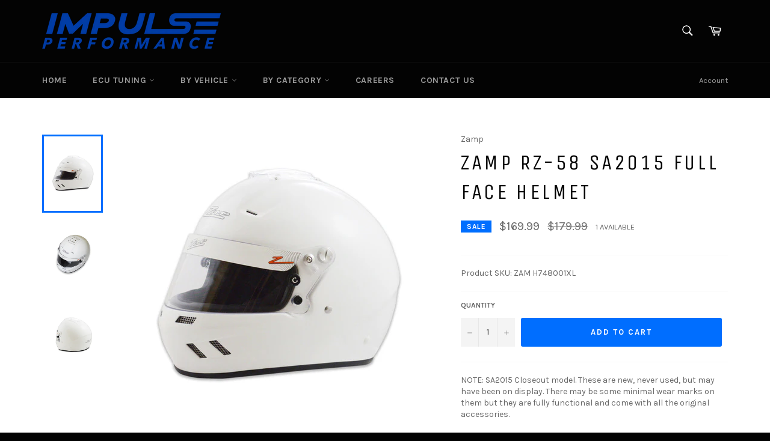

--- FILE ---
content_type: text/plain; charset=utf-8
request_url: https://d-ipv6.mmapiws.com/ant_squire
body_size: 159
content:
impulse-performance.com;019b86e4-128e-78d7-934f-7fa89ddd27db:1b9403f7f45beae7b8c6abbb8b1b9166a0bc01c5